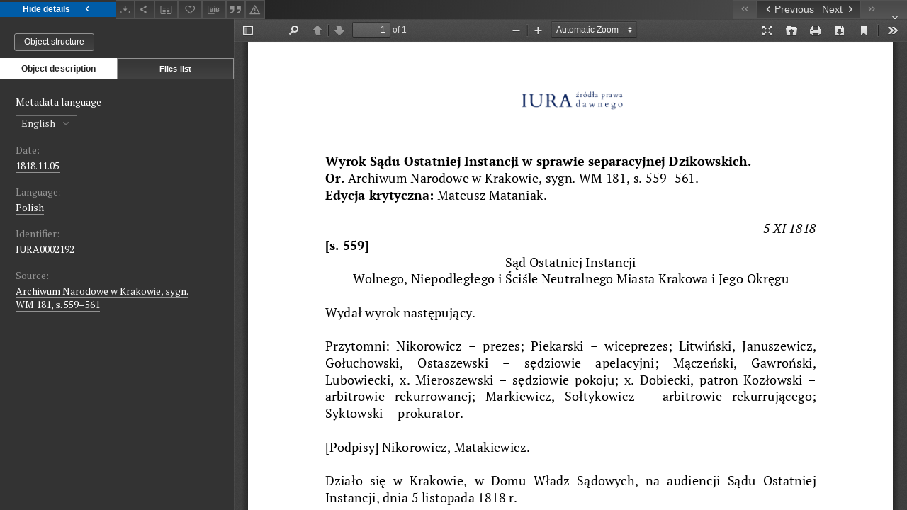

--- FILE ---
content_type: text/xml;charset=utf-8
request_url: https://iura.uj.edu.pl/dlibra/oai-pmh-repository.xml?verb=GetRecord&metadataPrefix=mets&identifier=oai:iura.uj.edu.pl:1507
body_size: 5124
content:
<?xml version="1.0" encoding="UTF-8"?>
<?xml-stylesheet type="text/xsl" href="https://iura.uj.edu.pl/style/common/xsl/oai-style.xsl"?>
<OAI-PMH xmlns="http://www.openarchives.org/OAI/2.0/" 
         xmlns:xsi="http://www.w3.org/2001/XMLSchema-instance"
         xsi:schemaLocation="http://www.openarchives.org/OAI/2.0/
         http://www.openarchives.org/OAI/2.0/OAI-PMH.xsd">
	<responseDate>2026-01-23T06:00:29Z</responseDate>
	<request identifier="oai:iura.uj.edu.pl:1507" metadataPrefix="mets" verb="GetRecord">
	https://iura.uj.edu.pl/oai-pmh-repository.xml</request>
	<GetRecord>
	
  <record>
	<header>
		<identifier>oai:iura.uj.edu.pl:1507</identifier>
	    <datestamp>2023-04-20T13:31:20Z</datestamp>
		  <setSpec>dLibraDigitalLibrary:CIPMAE</setSpec> 	      <setSpec>dLibraDigitalLibrary</setSpec> 	      <setSpec>dLibraDigitalLibrary:RPKrak</setSpec> 	    </header>
		<metadata>
	<mets LABEL="Wyrok Sądu Ostatniej Instancji w sprawie separacyjnej Dzikowskich z 5 II 1818 r." xmlns="http://www.loc.gov/METS/" xmlns:xlink="http://www.w3.org/1999/xlink" xmlns:xsi="http://www.w3.org/2001/XMLSchema-instance" xsi:schemaLocation="http://www.loc.gov/METS/ http://www.loc.gov/standards/mets/mets.xsd">
 <dmdSec ID="dmd0">
  <mdWrap MIMETYPE="text/xml" MDTYPE="OTHER" OTHERMDTYPE="dlibra_avs" LABEL="Local Metadata">
   <xmlData><dlibra_avs:metadataDescription xmlns:dlibra_avs="https://iura.uj.edu.pl/" xmlns:xsi="http://www.w3.org/2001/XMLSchema-instance" xsi:schemaLocation="https://iura.uj.edu.pl/ https://iura.uj.edu.pl/dlibra/attribute-schema.xsd">
<dlibra_avs:PublicAccess><![CDATA[true]]></dlibra_avs:PublicAccess>
<dlibra_avs:Title>
<value xml:lang="pl"><![CDATA[Wyrok Sądu Ostatniej Instancji w sprawie separacyjnej Dzikowskich z 5 II 1818 r.]]></value>
<dlibra_avs:Alternative xml:lang="pl"><![CDATA[Prawo Wolnego Miasta Krakowa]]></dlibra_avs:Alternative>
<dlibra_avs:GroupTitle xml:lang="pl"><![CDATA[Prawo Rzeczypospolitej Krakowskiej]]></dlibra_avs:GroupTitle>
</dlibra_avs:Title>
<dlibra_avs:Creator><![CDATA[Sąd Ostatniej Instancji Wolnego Miasta Krakowa]]></dlibra_avs:Creator>
<dlibra_avs:Contributor/>
<dlibra_avs:Subject>
<value xml:lang="pl"><![CDATA[separacja]]></value>
</dlibra_avs:Subject>
<dlibra_avs:Date><![CDATA[1818-11-05-1818-11-05]]></dlibra_avs:Date>
<dlibra_avs:Date><![CDATA[1818.11.05]]></dlibra_avs:Date>
<dlibra_avs:Language><![CDATA[Polish]]></dlibra_avs:Language>
<dlibra_avs:Language><![CDATA[polski]]></dlibra_avs:Language>
<dlibra_avs:Description/>
<dlibra_avs:Rights>
<dlibra_avs:AccessRights xml:lang="pl"><![CDATA[dostęp otwarty]]></dlibra_avs:AccessRights>
<dlibra_avs:License xml:lang="pl"><![CDATA[edycja: CC BY-NC-ND]]></dlibra_avs:License>
<dlibra_avs:RightsHolder xml:lang="pl"><![CDATA[Uniwersytet Jagielloński (edycja)]]></dlibra_avs:RightsHolder>
</dlibra_avs:Rights>
<dlibra_avs:Identifier><![CDATA[IURA0002192]]></dlibra_avs:Identifier>
<dlibra_avs:Source><![CDATA[Archiwum Narodowe w Krakowie, sygn. WM 181, s. 559–561]]></dlibra_avs:Source>
<dlibra_avs:ContentType><![CDATA[application/pdf]]></dlibra_avs:ContentType>
</dlibra_avs:metadataDescription>
</xmlData>
  </mdWrap>
 </dmdSec>
 <dmdSec ID="dmd1">
  <mdWrap MIMETYPE="text/xml" MDTYPE="DC" LABEL="Dublin Core Metadata">
   <xmlData><dc:dc xmlns:dc="http://purl.org/dc/elements/1.1/">
<dc:title xml:lang="pl"><![CDATA[Wyrok Sądu Ostatniej Instancji w sprawie separacyjnej Dzikowskich z 5 II 1818 r.]]></dc:title>
<dc:title xml:lang="pl"><![CDATA[Prawo Wolnego Miasta Krakowa]]></dc:title>
<dc:creator><![CDATA[Sąd Ostatniej Instancji Wolnego Miasta Krakowa]]></dc:creator>
<dc:subject xml:lang="pl"><![CDATA[separacja]]></dc:subject>
<dc:date><![CDATA[1818.11.05]]></dc:date>
<dc:identifier><![CDATA[IURA0002192]]></dc:identifier>
<dc:identifier><![CDATA[https://iura.uj.edu.pl/dlibra/publication/edition/1507/content]]></dc:identifier>
<dc:identifier><![CDATA[oai:iura.uj.edu.pl:1507]]></dc:identifier>
<dc:source xml:lang="en"><![CDATA[Archiwum Narodowe w Krakowie, sygn. WM 181, s. 559–561]]></dc:source>
<dc:source xml:lang="pl"><![CDATA[Archiwum Narodowe w Krakowie, sygn. WM 181, s. 559–561]]></dc:source>
<dc:language><![CDATA[polski]]></dc:language>
<dc:language><![CDATA[Polish]]></dc:language>
<dc:rights xml:lang="pl"><![CDATA[Uniwersytet Jagielloński (edycja)]]></dc:rights>
<dc:rights xml:lang="pl"><![CDATA[dostęp otwarty]]></dc:rights>
<dc:rights xml:lang="pl"><![CDATA[edycja: CC BY-NC-ND]]></dc:rights>
</dc:dc>
</xmlData>
  </mdWrap>
 </dmdSec>
 <fileSec>
  <fileGrp ID="PDF_original" USE="original">
   <file ID="PDF_original0" MIMETYPE="application/pdf">
    <FLocat LOCTYPE="URL" xlink:type="simple" xlink:href="https://iura.uj.edu.pl/Content/1507/PDF/Wyrok Sądu III Instancji sprawa Dzikowskich.pdf"/>
   </file>
  </fileGrp>
 </fileSec>
 <structMap TYPE="PHYSICAL">
  <div ID="PDF_physicalStructure" DMDID="dmd1 dmd0" TYPE="files">
   <div ID="dir.PDF." TYPE="directory">
    <div ID="PDF_phys0" TYPE="file">
     <fptr FILEID="PDF_original0"/>
    </div>
   </div>
  </div>
 </structMap>
</mets>

</metadata>
	  </record>	</GetRecord>
</OAI-PMH>
